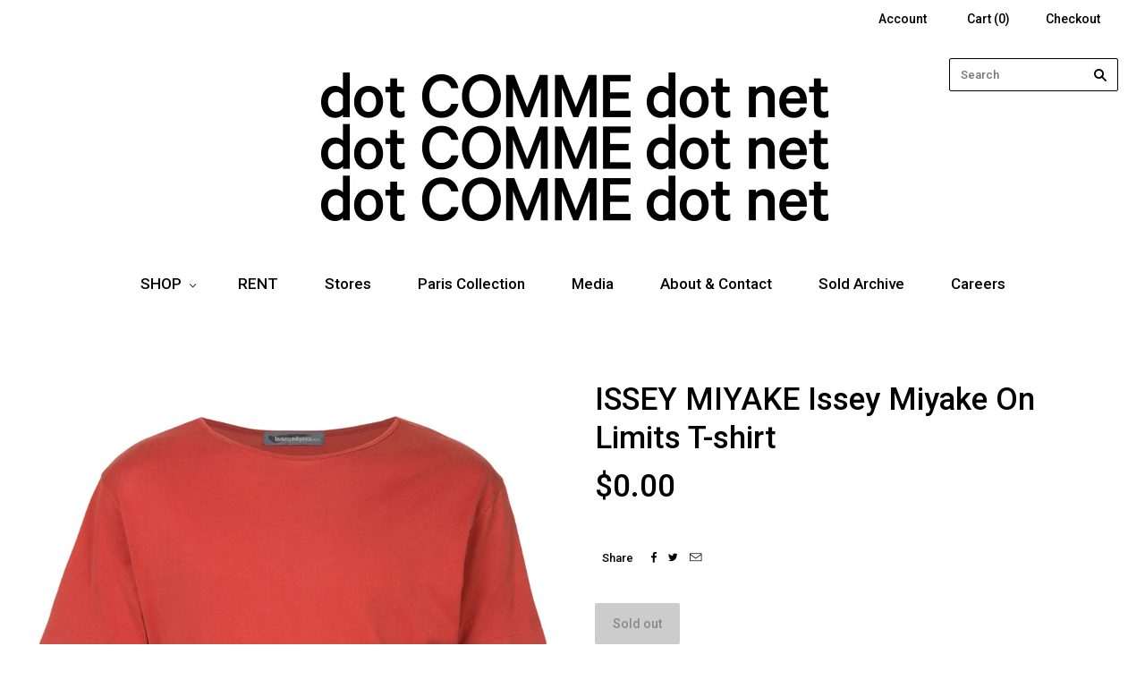

--- FILE ---
content_type: text/html; charset=utf-8
request_url: https://www.dotcomme.net/products/issey-miyake-issey-miyake-on-limits-t-shirt
body_size: 15181
content:
<!doctype html>
<!--[if lt IE 7]><html class="no-js lt-ie10 lt-ie9 lt-ie8 lt-ie7" lang="en"> <![endif]-->
<!--[if IE 7]><html class="no-js lt-ie10 lt-ie9 lt-ie8" lang="en"> <![endif]-->
<!--[if IE 8]><html class="no-js ie8 lt-ie10 lt-ie9" lang="en"> <![endif]-->
<!--[if IE 9 ]><html class="no-js ie9 lt-ie10"> <![endif]-->
<!--[if (gt IE 9)|!(IE)]><!--> <html class="no-js"> <!--<![endif]-->
<head>
<meta name="facebook-domain-verification" content="2i0wptghd805vrrbenwf3yydfak2xp" />
  <meta charset="utf-8">
  <meta http-equiv="X-UA-Compatible" content="IE=edge,chrome=1">

  <title>
    ISSEY MIYAKE Issey Miyake On Limits T-shirt

    

    

    
      &#8211; dot COMME 
    
  </title>

  
    <meta name="description" content="Issey Miyake On Limits T-shirt from 1987 Spring Summer collection  CompositionOuter: cotton 100% Size M Product Measurements Chest: 42 cm Shoulder: 46 cm   IMFT002" />
  

  

  <link rel="canonical" href="https://www.dotcomme.net/products/issey-miyake-issey-miyake-on-limits-t-shirt" />
  <meta name="viewport" content="width=device-width,initial-scale=1" />

  <script>window.performance && window.performance.mark && window.performance.mark('shopify.content_for_header.start');</script><meta id="shopify-digital-wallet" name="shopify-digital-wallet" content="/11172438/digital_wallets/dialog">
<meta name="shopify-checkout-api-token" content="a28e2db03a0e8c3225b9306dbf9b6934">
<meta id="in-context-paypal-metadata" data-shop-id="11172438" data-venmo-supported="false" data-environment="production" data-locale="en_US" data-paypal-v4="true" data-currency="AUD">
<link rel="alternate" type="application/json+oembed" href="https://www.dotcomme.net/products/issey-miyake-issey-miyake-on-limits-t-shirt.oembed">
<script async="async" src="/checkouts/internal/preloads.js?locale=en-AU"></script>
<link rel="preconnect" href="https://shop.app" crossorigin="anonymous">
<script async="async" src="https://shop.app/checkouts/internal/preloads.js?locale=en-AU&shop_id=11172438" crossorigin="anonymous"></script>
<script id="apple-pay-shop-capabilities" type="application/json">{"shopId":11172438,"countryCode":"AU","currencyCode":"AUD","merchantCapabilities":["supports3DS"],"merchantId":"gid:\/\/shopify\/Shop\/11172438","merchantName":"dot COMME ","requiredBillingContactFields":["postalAddress","email"],"requiredShippingContactFields":["postalAddress","email"],"shippingType":"shipping","supportedNetworks":["visa","masterCard","amex","jcb"],"total":{"type":"pending","label":"dot COMME ","amount":"1.00"},"shopifyPaymentsEnabled":true,"supportsSubscriptions":true}</script>
<script id="shopify-features" type="application/json">{"accessToken":"a28e2db03a0e8c3225b9306dbf9b6934","betas":["rich-media-storefront-analytics"],"domain":"www.dotcomme.net","predictiveSearch":true,"shopId":11172438,"locale":"en"}</script>
<script>var Shopify = Shopify || {};
Shopify.shop = "dot-comme.myshopify.com";
Shopify.locale = "en";
Shopify.currency = {"active":"AUD","rate":"1.0"};
Shopify.country = "AU";
Shopify.theme = {"name":"Grid","id":84902083,"schema_name":null,"schema_version":null,"theme_store_id":718,"role":"main"};
Shopify.theme.handle = "null";
Shopify.theme.style = {"id":null,"handle":null};
Shopify.cdnHost = "www.dotcomme.net/cdn";
Shopify.routes = Shopify.routes || {};
Shopify.routes.root = "/";</script>
<script type="module">!function(o){(o.Shopify=o.Shopify||{}).modules=!0}(window);</script>
<script>!function(o){function n(){var o=[];function n(){o.push(Array.prototype.slice.apply(arguments))}return n.q=o,n}var t=o.Shopify=o.Shopify||{};t.loadFeatures=n(),t.autoloadFeatures=n()}(window);</script>
<script>
  window.ShopifyPay = window.ShopifyPay || {};
  window.ShopifyPay.apiHost = "shop.app\/pay";
  window.ShopifyPay.redirectState = null;
</script>
<script id="shop-js-analytics" type="application/json">{"pageType":"product"}</script>
<script defer="defer" async type="module" src="//www.dotcomme.net/cdn/shopifycloud/shop-js/modules/v2/client.init-shop-cart-sync_DtuiiIyl.en.esm.js"></script>
<script defer="defer" async type="module" src="//www.dotcomme.net/cdn/shopifycloud/shop-js/modules/v2/chunk.common_CUHEfi5Q.esm.js"></script>
<script type="module">
  await import("//www.dotcomme.net/cdn/shopifycloud/shop-js/modules/v2/client.init-shop-cart-sync_DtuiiIyl.en.esm.js");
await import("//www.dotcomme.net/cdn/shopifycloud/shop-js/modules/v2/chunk.common_CUHEfi5Q.esm.js");

  window.Shopify.SignInWithShop?.initShopCartSync?.({"fedCMEnabled":true,"windoidEnabled":true});

</script>
<script>
  window.Shopify = window.Shopify || {};
  if (!window.Shopify.featureAssets) window.Shopify.featureAssets = {};
  window.Shopify.featureAssets['shop-js'] = {"shop-cart-sync":["modules/v2/client.shop-cart-sync_DFoTY42P.en.esm.js","modules/v2/chunk.common_CUHEfi5Q.esm.js"],"init-fed-cm":["modules/v2/client.init-fed-cm_D2UNy1i2.en.esm.js","modules/v2/chunk.common_CUHEfi5Q.esm.js"],"init-shop-email-lookup-coordinator":["modules/v2/client.init-shop-email-lookup-coordinator_BQEe2rDt.en.esm.js","modules/v2/chunk.common_CUHEfi5Q.esm.js"],"shop-cash-offers":["modules/v2/client.shop-cash-offers_3CTtReFF.en.esm.js","modules/v2/chunk.common_CUHEfi5Q.esm.js","modules/v2/chunk.modal_BewljZkx.esm.js"],"shop-button":["modules/v2/client.shop-button_C6oxCjDL.en.esm.js","modules/v2/chunk.common_CUHEfi5Q.esm.js"],"init-windoid":["modules/v2/client.init-windoid_5pix8xhK.en.esm.js","modules/v2/chunk.common_CUHEfi5Q.esm.js"],"avatar":["modules/v2/client.avatar_BTnouDA3.en.esm.js"],"init-shop-cart-sync":["modules/v2/client.init-shop-cart-sync_DtuiiIyl.en.esm.js","modules/v2/chunk.common_CUHEfi5Q.esm.js"],"shop-toast-manager":["modules/v2/client.shop-toast-manager_BYv_8cH1.en.esm.js","modules/v2/chunk.common_CUHEfi5Q.esm.js"],"pay-button":["modules/v2/client.pay-button_FnF9EIkY.en.esm.js","modules/v2/chunk.common_CUHEfi5Q.esm.js"],"shop-login-button":["modules/v2/client.shop-login-button_CH1KUpOf.en.esm.js","modules/v2/chunk.common_CUHEfi5Q.esm.js","modules/v2/chunk.modal_BewljZkx.esm.js"],"init-customer-accounts-sign-up":["modules/v2/client.init-customer-accounts-sign-up_aj7QGgYS.en.esm.js","modules/v2/client.shop-login-button_CH1KUpOf.en.esm.js","modules/v2/chunk.common_CUHEfi5Q.esm.js","modules/v2/chunk.modal_BewljZkx.esm.js"],"init-shop-for-new-customer-accounts":["modules/v2/client.init-shop-for-new-customer-accounts_NbnYRf_7.en.esm.js","modules/v2/client.shop-login-button_CH1KUpOf.en.esm.js","modules/v2/chunk.common_CUHEfi5Q.esm.js","modules/v2/chunk.modal_BewljZkx.esm.js"],"init-customer-accounts":["modules/v2/client.init-customer-accounts_ppedhqCH.en.esm.js","modules/v2/client.shop-login-button_CH1KUpOf.en.esm.js","modules/v2/chunk.common_CUHEfi5Q.esm.js","modules/v2/chunk.modal_BewljZkx.esm.js"],"shop-follow-button":["modules/v2/client.shop-follow-button_CMIBBa6u.en.esm.js","modules/v2/chunk.common_CUHEfi5Q.esm.js","modules/v2/chunk.modal_BewljZkx.esm.js"],"lead-capture":["modules/v2/client.lead-capture_But0hIyf.en.esm.js","modules/v2/chunk.common_CUHEfi5Q.esm.js","modules/v2/chunk.modal_BewljZkx.esm.js"],"checkout-modal":["modules/v2/client.checkout-modal_BBxc70dQ.en.esm.js","modules/v2/chunk.common_CUHEfi5Q.esm.js","modules/v2/chunk.modal_BewljZkx.esm.js"],"shop-login":["modules/v2/client.shop-login_hM3Q17Kl.en.esm.js","modules/v2/chunk.common_CUHEfi5Q.esm.js","modules/v2/chunk.modal_BewljZkx.esm.js"],"payment-terms":["modules/v2/client.payment-terms_CAtGlQYS.en.esm.js","modules/v2/chunk.common_CUHEfi5Q.esm.js","modules/v2/chunk.modal_BewljZkx.esm.js"]};
</script>
<script>(function() {
  var isLoaded = false;
  function asyncLoad() {
    if (isLoaded) return;
    isLoaded = true;
    var urls = ["https:\/\/chimpstatic.com\/mcjs-connected\/js\/users\/fae6250eb14d95146d9d20d06\/84aa6bce9c1f25609cdaaa268.js?shop=dot-comme.myshopify.com"];
    for (var i = 0; i < urls.length; i++) {
      var s = document.createElement('script');
      s.type = 'text/javascript';
      s.async = true;
      s.src = urls[i];
      var x = document.getElementsByTagName('script')[0];
      x.parentNode.insertBefore(s, x);
    }
  };
  if(window.attachEvent) {
    window.attachEvent('onload', asyncLoad);
  } else {
    window.addEventListener('load', asyncLoad, false);
  }
})();</script>
<script id="__st">var __st={"a":11172438,"offset":39600,"reqid":"f6f98879-d7c1-4a91-b2dc-39d33246beb0-1767143733","pageurl":"www.dotcomme.net\/products\/issey-miyake-issey-miyake-on-limits-t-shirt","u":"464f124e1026","p":"product","rtyp":"product","rid":1312462438471};</script>
<script>window.ShopifyPaypalV4VisibilityTracking = true;</script>
<script id="captcha-bootstrap">!function(){'use strict';const t='contact',e='account',n='new_comment',o=[[t,t],['blogs',n],['comments',n],[t,'customer']],c=[[e,'customer_login'],[e,'guest_login'],[e,'recover_customer_password'],[e,'create_customer']],r=t=>t.map((([t,e])=>`form[action*='/${t}']:not([data-nocaptcha='true']) input[name='form_type'][value='${e}']`)).join(','),a=t=>()=>t?[...document.querySelectorAll(t)].map((t=>t.form)):[];function s(){const t=[...o],e=r(t);return a(e)}const i='password',u='form_key',d=['recaptcha-v3-token','g-recaptcha-response','h-captcha-response',i],f=()=>{try{return window.sessionStorage}catch{return}},m='__shopify_v',_=t=>t.elements[u];function p(t,e,n=!1){try{const o=window.sessionStorage,c=JSON.parse(o.getItem(e)),{data:r}=function(t){const{data:e,action:n}=t;return t[m]||n?{data:e,action:n}:{data:t,action:n}}(c);for(const[e,n]of Object.entries(r))t.elements[e]&&(t.elements[e].value=n);n&&o.removeItem(e)}catch(o){console.error('form repopulation failed',{error:o})}}const l='form_type',E='cptcha';function T(t){t.dataset[E]=!0}const w=window,h=w.document,L='Shopify',v='ce_forms',y='captcha';let A=!1;((t,e)=>{const n=(g='f06e6c50-85a8-45c8-87d0-21a2b65856fe',I='https://cdn.shopify.com/shopifycloud/storefront-forms-hcaptcha/ce_storefront_forms_captcha_hcaptcha.v1.5.2.iife.js',D={infoText:'Protected by hCaptcha',privacyText:'Privacy',termsText:'Terms'},(t,e,n)=>{const o=w[L][v],c=o.bindForm;if(c)return c(t,g,e,D).then(n);var r;o.q.push([[t,g,e,D],n]),r=I,A||(h.body.append(Object.assign(h.createElement('script'),{id:'captcha-provider',async:!0,src:r})),A=!0)});var g,I,D;w[L]=w[L]||{},w[L][v]=w[L][v]||{},w[L][v].q=[],w[L][y]=w[L][y]||{},w[L][y].protect=function(t,e){n(t,void 0,e),T(t)},Object.freeze(w[L][y]),function(t,e,n,w,h,L){const[v,y,A,g]=function(t,e,n){const i=e?o:[],u=t?c:[],d=[...i,...u],f=r(d),m=r(i),_=r(d.filter((([t,e])=>n.includes(e))));return[a(f),a(m),a(_),s()]}(w,h,L),I=t=>{const e=t.target;return e instanceof HTMLFormElement?e:e&&e.form},D=t=>v().includes(t);t.addEventListener('submit',(t=>{const e=I(t);if(!e)return;const n=D(e)&&!e.dataset.hcaptchaBound&&!e.dataset.recaptchaBound,o=_(e),c=g().includes(e)&&(!o||!o.value);(n||c)&&t.preventDefault(),c&&!n&&(function(t){try{if(!f())return;!function(t){const e=f();if(!e)return;const n=_(t);if(!n)return;const o=n.value;o&&e.removeItem(o)}(t);const e=Array.from(Array(32),(()=>Math.random().toString(36)[2])).join('');!function(t,e){_(t)||t.append(Object.assign(document.createElement('input'),{type:'hidden',name:u})),t.elements[u].value=e}(t,e),function(t,e){const n=f();if(!n)return;const o=[...t.querySelectorAll(`input[type='${i}']`)].map((({name:t})=>t)),c=[...d,...o],r={};for(const[a,s]of new FormData(t).entries())c.includes(a)||(r[a]=s);n.setItem(e,JSON.stringify({[m]:1,action:t.action,data:r}))}(t,e)}catch(e){console.error('failed to persist form',e)}}(e),e.submit())}));const S=(t,e)=>{t&&!t.dataset[E]&&(n(t,e.some((e=>e===t))),T(t))};for(const o of['focusin','change'])t.addEventListener(o,(t=>{const e=I(t);D(e)&&S(e,y())}));const B=e.get('form_key'),M=e.get(l),P=B&&M;t.addEventListener('DOMContentLoaded',(()=>{const t=y();if(P)for(const e of t)e.elements[l].value===M&&p(e,B);[...new Set([...A(),...v().filter((t=>'true'===t.dataset.shopifyCaptcha))])].forEach((e=>S(e,t)))}))}(h,new URLSearchParams(w.location.search),n,t,e,['guest_login'])})(!0,!0)}();</script>
<script integrity="sha256-4kQ18oKyAcykRKYeNunJcIwy7WH5gtpwJnB7kiuLZ1E=" data-source-attribution="shopify.loadfeatures" defer="defer" src="//www.dotcomme.net/cdn/shopifycloud/storefront/assets/storefront/load_feature-a0a9edcb.js" crossorigin="anonymous"></script>
<script crossorigin="anonymous" defer="defer" src="//www.dotcomme.net/cdn/shopifycloud/storefront/assets/shopify_pay/storefront-65b4c6d7.js?v=20250812"></script>
<script data-source-attribution="shopify.dynamic_checkout.dynamic.init">var Shopify=Shopify||{};Shopify.PaymentButton=Shopify.PaymentButton||{isStorefrontPortableWallets:!0,init:function(){window.Shopify.PaymentButton.init=function(){};var t=document.createElement("script");t.src="https://www.dotcomme.net/cdn/shopifycloud/portable-wallets/latest/portable-wallets.en.js",t.type="module",document.head.appendChild(t)}};
</script>
<script data-source-attribution="shopify.dynamic_checkout.buyer_consent">
  function portableWalletsHideBuyerConsent(e){var t=document.getElementById("shopify-buyer-consent"),n=document.getElementById("shopify-subscription-policy-button");t&&n&&(t.classList.add("hidden"),t.setAttribute("aria-hidden","true"),n.removeEventListener("click",e))}function portableWalletsShowBuyerConsent(e){var t=document.getElementById("shopify-buyer-consent"),n=document.getElementById("shopify-subscription-policy-button");t&&n&&(t.classList.remove("hidden"),t.removeAttribute("aria-hidden"),n.addEventListener("click",e))}window.Shopify?.PaymentButton&&(window.Shopify.PaymentButton.hideBuyerConsent=portableWalletsHideBuyerConsent,window.Shopify.PaymentButton.showBuyerConsent=portableWalletsShowBuyerConsent);
</script>
<script data-source-attribution="shopify.dynamic_checkout.cart.bootstrap">document.addEventListener("DOMContentLoaded",(function(){function t(){return document.querySelector("shopify-accelerated-checkout-cart, shopify-accelerated-checkout")}if(t())Shopify.PaymentButton.init();else{new MutationObserver((function(e,n){t()&&(Shopify.PaymentButton.init(),n.disconnect())})).observe(document.body,{childList:!0,subtree:!0})}}));
</script>
<link id="shopify-accelerated-checkout-styles" rel="stylesheet" media="screen" href="https://www.dotcomme.net/cdn/shopifycloud/portable-wallets/latest/accelerated-checkout-backwards-compat.css" crossorigin="anonymous">
<style id="shopify-accelerated-checkout-cart">
        #shopify-buyer-consent {
  margin-top: 1em;
  display: inline-block;
  width: 100%;
}

#shopify-buyer-consent.hidden {
  display: none;
}

#shopify-subscription-policy-button {
  background: none;
  border: none;
  padding: 0;
  text-decoration: underline;
  font-size: inherit;
  cursor: pointer;
}

#shopify-subscription-policy-button::before {
  box-shadow: none;
}

      </style>

<script>window.performance && window.performance.mark && window.performance.mark('shopify.content_for_header.end');</script>

  

<meta property="og:site_name" content="dot COMME " />
<meta property="og:url" content="https://www.dotcomme.net/products/issey-miyake-issey-miyake-on-limits-t-shirt" />
<meta property="og:title" content="ISSEY MIYAKE Issey Miyake On Limits T-shirt" />

  <meta property="og:description" content="Issey Miyake On Limits T-shirt from 1987 Spring Summer collection  CompositionOuter: cotton 100% Size M Product Measurements Chest: 42 cm Shoulder: 46 cm   IMFT002" />


  <meta property="og:type" content="product">
  
    <meta property="og:image" content="http://www.dotcomme.net/cdn/shop/products/12289472_v1_grande.jpg?v=1532061553" />
    <meta property="og:image:secure_url" content="https://www.dotcomme.net/cdn/shop/products/12289472_v1_grande.jpg?v=1532061553" />
  
    <meta property="og:image" content="http://www.dotcomme.net/cdn/shop/products/12289472_v5_grande.jpg?v=1532061558" />
    <meta property="og:image:secure_url" content="https://www.dotcomme.net/cdn/shop/products/12289472_v5_grande.jpg?v=1532061558" />
  
  <meta property="og:price:amount" content="0.00">
  <meta property="og:price:currency" content="AUD">




<meta name="twitter:card" content="summary">




  <meta property="twitter:description" content="Issey Miyake On Limits T-shirt from 1987 Spring Summer collection  CompositionOuter: cotton 100% Size M Product Measurements Chest: 42 cm Shoulder: 46 cm   IMFT002" />


<meta name="twitter:url" content="https://www.dotcomme.net/products/issey-miyake-issey-miyake-on-limits-t-shirt">


  <meta name="twitter:title" content="ISSEY MIYAKE Issey Miyake On Limits T-shirt">
  <meta name="twitter:image" content="http://www.dotcomme.net/cdn/shop/products/12289472_v1_grande.jpg?v=1532061553">



  <!-- Theme CSS -->
  <link href="//www.dotcomme.net/cdn/shop/t/2/assets/theme.scss.css?v=123886582712198119651732725310" rel="stylesheet" type="text/css" media="all" />

  

  <!-- Third Party JS Libraries -->
  <script src="//www.dotcomme.net/cdn/shop/t/2/assets/modernizr-2.8.2.min.js?v=38612161053245547031452681691" type="text/javascript"></script>

  <!-- Theme object -->
  <script>
  var Theme = {};
  Theme.version = "1.8.9";

  Theme.currency = 'AUD';
  Theme.moneyFormat = "${{amount}}";
  Theme.moneyFormatCurrency = "${{amount}} AUD";

  Theme.addToCartText = "Add to cart";
  Theme.soldOutText = "Sold out";
  Theme.unavailableText = "Unavailable";
  Theme.processingText = "Processing...";
  Theme.pleaseSelectText = "Please Select";

  

  

  

  
    Theme.imageZoom = true;
  

  
    Theme.slideshow = true;

    
      Theme.slideshowAutoplay = true;
      Theme.slideshowAutoplayDelay = 4;
        
          Theme.slideshowAutoplayDelay = parseInt('3',10);
        
    
  

  

  

  Theme.itemRemovedFromCart = "{{ item_title }} has been removed from your cart.";
  Theme.itemRemovedFromCartUndo = "Undo?";

  
    Theme.stickyHeader = true;
  

  Theme.cartText = "Cart";
  Theme.itemRemovedFromCart = "{{ item_title }} has been removed from your cart.";

  Theme.quickShop = false;
  Theme.relatedProducts = true;
  Theme.featuredProducts = false;

  // For selecting the first available variant
  var FirstVariant = {};
</script>


  <script>
    window.products = {};
  </script><script id="mcjs">!function(c,h,i,m,p){m=c.createElement(h),p=c.getElementsByTagName(h)[0],m.async=1,m.src=i,p.parentNode.insertBefore(m,p)}(document,"script","https://chimpstatic.com/mcjs-connected/js/users/fae6250eb14d95146d9d20d06/45dc0123ea8386678f51fdeb4.js");</script>
  
  <link href='https://fonts.googleapis.com/css?family=Roboto:500' rel='stylesheet' type='text/css'>

<link href="https://monorail-edge.shopifysvc.com" rel="dns-prefetch">
<script>(function(){if ("sendBeacon" in navigator && "performance" in window) {try {var session_token_from_headers = performance.getEntriesByType('navigation')[0].serverTiming.find(x => x.name == '_s').description;} catch {var session_token_from_headers = undefined;}var session_cookie_matches = document.cookie.match(/_shopify_s=([^;]*)/);var session_token_from_cookie = session_cookie_matches && session_cookie_matches.length === 2 ? session_cookie_matches[1] : "";var session_token = session_token_from_headers || session_token_from_cookie || "";function handle_abandonment_event(e) {var entries = performance.getEntries().filter(function(entry) {return /monorail-edge.shopifysvc.com/.test(entry.name);});if (!window.abandonment_tracked && entries.length === 0) {window.abandonment_tracked = true;var currentMs = Date.now();var navigation_start = performance.timing.navigationStart;var payload = {shop_id: 11172438,url: window.location.href,navigation_start,duration: currentMs - navigation_start,session_token,page_type: "product"};window.navigator.sendBeacon("https://monorail-edge.shopifysvc.com/v1/produce", JSON.stringify({schema_id: "online_store_buyer_site_abandonment/1.1",payload: payload,metadata: {event_created_at_ms: currentMs,event_sent_at_ms: currentMs}}));}}window.addEventListener('pagehide', handle_abandonment_event);}}());</script>
<script id="web-pixels-manager-setup">(function e(e,d,r,n,o){if(void 0===o&&(o={}),!Boolean(null===(a=null===(i=window.Shopify)||void 0===i?void 0:i.analytics)||void 0===a?void 0:a.replayQueue)){var i,a;window.Shopify=window.Shopify||{};var t=window.Shopify;t.analytics=t.analytics||{};var s=t.analytics;s.replayQueue=[],s.publish=function(e,d,r){return s.replayQueue.push([e,d,r]),!0};try{self.performance.mark("wpm:start")}catch(e){}var l=function(){var e={modern:/Edge?\/(1{2}[4-9]|1[2-9]\d|[2-9]\d{2}|\d{4,})\.\d+(\.\d+|)|Firefox\/(1{2}[4-9]|1[2-9]\d|[2-9]\d{2}|\d{4,})\.\d+(\.\d+|)|Chrom(ium|e)\/(9{2}|\d{3,})\.\d+(\.\d+|)|(Maci|X1{2}).+ Version\/(15\.\d+|(1[6-9]|[2-9]\d|\d{3,})\.\d+)([,.]\d+|)( \(\w+\)|)( Mobile\/\w+|) Safari\/|Chrome.+OPR\/(9{2}|\d{3,})\.\d+\.\d+|(CPU[ +]OS|iPhone[ +]OS|CPU[ +]iPhone|CPU IPhone OS|CPU iPad OS)[ +]+(15[._]\d+|(1[6-9]|[2-9]\d|\d{3,})[._]\d+)([._]\d+|)|Android:?[ /-](13[3-9]|1[4-9]\d|[2-9]\d{2}|\d{4,})(\.\d+|)(\.\d+|)|Android.+Firefox\/(13[5-9]|1[4-9]\d|[2-9]\d{2}|\d{4,})\.\d+(\.\d+|)|Android.+Chrom(ium|e)\/(13[3-9]|1[4-9]\d|[2-9]\d{2}|\d{4,})\.\d+(\.\d+|)|SamsungBrowser\/([2-9]\d|\d{3,})\.\d+/,legacy:/Edge?\/(1[6-9]|[2-9]\d|\d{3,})\.\d+(\.\d+|)|Firefox\/(5[4-9]|[6-9]\d|\d{3,})\.\d+(\.\d+|)|Chrom(ium|e)\/(5[1-9]|[6-9]\d|\d{3,})\.\d+(\.\d+|)([\d.]+$|.*Safari\/(?![\d.]+ Edge\/[\d.]+$))|(Maci|X1{2}).+ Version\/(10\.\d+|(1[1-9]|[2-9]\d|\d{3,})\.\d+)([,.]\d+|)( \(\w+\)|)( Mobile\/\w+|) Safari\/|Chrome.+OPR\/(3[89]|[4-9]\d|\d{3,})\.\d+\.\d+|(CPU[ +]OS|iPhone[ +]OS|CPU[ +]iPhone|CPU IPhone OS|CPU iPad OS)[ +]+(10[._]\d+|(1[1-9]|[2-9]\d|\d{3,})[._]\d+)([._]\d+|)|Android:?[ /-](13[3-9]|1[4-9]\d|[2-9]\d{2}|\d{4,})(\.\d+|)(\.\d+|)|Mobile Safari.+OPR\/([89]\d|\d{3,})\.\d+\.\d+|Android.+Firefox\/(13[5-9]|1[4-9]\d|[2-9]\d{2}|\d{4,})\.\d+(\.\d+|)|Android.+Chrom(ium|e)\/(13[3-9]|1[4-9]\d|[2-9]\d{2}|\d{4,})\.\d+(\.\d+|)|Android.+(UC? ?Browser|UCWEB|U3)[ /]?(15\.([5-9]|\d{2,})|(1[6-9]|[2-9]\d|\d{3,})\.\d+)\.\d+|SamsungBrowser\/(5\.\d+|([6-9]|\d{2,})\.\d+)|Android.+MQ{2}Browser\/(14(\.(9|\d{2,})|)|(1[5-9]|[2-9]\d|\d{3,})(\.\d+|))(\.\d+|)|K[Aa][Ii]OS\/(3\.\d+|([4-9]|\d{2,})\.\d+)(\.\d+|)/},d=e.modern,r=e.legacy,n=navigator.userAgent;return n.match(d)?"modern":n.match(r)?"legacy":"unknown"}(),u="modern"===l?"modern":"legacy",c=(null!=n?n:{modern:"",legacy:""})[u],f=function(e){return[e.baseUrl,"/wpm","/b",e.hashVersion,"modern"===e.buildTarget?"m":"l",".js"].join("")}({baseUrl:d,hashVersion:r,buildTarget:u}),m=function(e){var d=e.version,r=e.bundleTarget,n=e.surface,o=e.pageUrl,i=e.monorailEndpoint;return{emit:function(e){var a=e.status,t=e.errorMsg,s=(new Date).getTime(),l=JSON.stringify({metadata:{event_sent_at_ms:s},events:[{schema_id:"web_pixels_manager_load/3.1",payload:{version:d,bundle_target:r,page_url:o,status:a,surface:n,error_msg:t},metadata:{event_created_at_ms:s}}]});if(!i)return console&&console.warn&&console.warn("[Web Pixels Manager] No Monorail endpoint provided, skipping logging."),!1;try{return self.navigator.sendBeacon.bind(self.navigator)(i,l)}catch(e){}var u=new XMLHttpRequest;try{return u.open("POST",i,!0),u.setRequestHeader("Content-Type","text/plain"),u.send(l),!0}catch(e){return console&&console.warn&&console.warn("[Web Pixels Manager] Got an unhandled error while logging to Monorail."),!1}}}}({version:r,bundleTarget:l,surface:e.surface,pageUrl:self.location.href,monorailEndpoint:e.monorailEndpoint});try{o.browserTarget=l,function(e){var d=e.src,r=e.async,n=void 0===r||r,o=e.onload,i=e.onerror,a=e.sri,t=e.scriptDataAttributes,s=void 0===t?{}:t,l=document.createElement("script"),u=document.querySelector("head"),c=document.querySelector("body");if(l.async=n,l.src=d,a&&(l.integrity=a,l.crossOrigin="anonymous"),s)for(var f in s)if(Object.prototype.hasOwnProperty.call(s,f))try{l.dataset[f]=s[f]}catch(e){}if(o&&l.addEventListener("load",o),i&&l.addEventListener("error",i),u)u.appendChild(l);else{if(!c)throw new Error("Did not find a head or body element to append the script");c.appendChild(l)}}({src:f,async:!0,onload:function(){if(!function(){var e,d;return Boolean(null===(d=null===(e=window.Shopify)||void 0===e?void 0:e.analytics)||void 0===d?void 0:d.initialized)}()){var d=window.webPixelsManager.init(e)||void 0;if(d){var r=window.Shopify.analytics;r.replayQueue.forEach((function(e){var r=e[0],n=e[1],o=e[2];d.publishCustomEvent(r,n,o)})),r.replayQueue=[],r.publish=d.publishCustomEvent,r.visitor=d.visitor,r.initialized=!0}}},onerror:function(){return m.emit({status:"failed",errorMsg:"".concat(f," has failed to load")})},sri:function(e){var d=/^sha384-[A-Za-z0-9+/=]+$/;return"string"==typeof e&&d.test(e)}(c)?c:"",scriptDataAttributes:o}),m.emit({status:"loading"})}catch(e){m.emit({status:"failed",errorMsg:(null==e?void 0:e.message)||"Unknown error"})}}})({shopId: 11172438,storefrontBaseUrl: "https://www.dotcomme.net",extensionsBaseUrl: "https://extensions.shopifycdn.com/cdn/shopifycloud/web-pixels-manager",monorailEndpoint: "https://monorail-edge.shopifysvc.com/unstable/produce_batch",surface: "storefront-renderer",enabledBetaFlags: ["2dca8a86","a0d5f9d2"],webPixelsConfigList: [{"id":"314671419","configuration":"{\"pixel_id\":\"450605865955262\",\"pixel_type\":\"facebook_pixel\",\"metaapp_system_user_token\":\"-\"}","eventPayloadVersion":"v1","runtimeContext":"OPEN","scriptVersion":"ca16bc87fe92b6042fbaa3acc2fbdaa6","type":"APP","apiClientId":2329312,"privacyPurposes":["ANALYTICS","MARKETING","SALE_OF_DATA"],"dataSharingAdjustments":{"protectedCustomerApprovalScopes":["read_customer_address","read_customer_email","read_customer_name","read_customer_personal_data","read_customer_phone"]}},{"id":"shopify-app-pixel","configuration":"{}","eventPayloadVersion":"v1","runtimeContext":"STRICT","scriptVersion":"0450","apiClientId":"shopify-pixel","type":"APP","privacyPurposes":["ANALYTICS","MARKETING"]},{"id":"shopify-custom-pixel","eventPayloadVersion":"v1","runtimeContext":"LAX","scriptVersion":"0450","apiClientId":"shopify-pixel","type":"CUSTOM","privacyPurposes":["ANALYTICS","MARKETING"]}],isMerchantRequest: false,initData: {"shop":{"name":"dot COMME ","paymentSettings":{"currencyCode":"AUD"},"myshopifyDomain":"dot-comme.myshopify.com","countryCode":"AU","storefrontUrl":"https:\/\/www.dotcomme.net"},"customer":null,"cart":null,"checkout":null,"productVariants":[{"price":{"amount":0.0,"currencyCode":"AUD"},"product":{"title":"ISSEY MIYAKE Issey Miyake On Limits T-shirt","vendor":"dot comme","id":"1312462438471","untranslatedTitle":"ISSEY MIYAKE Issey Miyake On Limits T-shirt","url":"\/products\/issey-miyake-issey-miyake-on-limits-t-shirt","type":"Tops"},"id":"12354301820999","image":{"src":"\/\/www.dotcomme.net\/cdn\/shop\/products\/12289472_v1.jpg?v=1532061553"},"sku":"IMMT003","title":"Default Title","untranslatedTitle":"Default Title"}],"purchasingCompany":null},},"https://www.dotcomme.net/cdn","da62cc92w68dfea28pcf9825a4m392e00d0",{"modern":"","legacy":""},{"shopId":"11172438","storefrontBaseUrl":"https:\/\/www.dotcomme.net","extensionBaseUrl":"https:\/\/extensions.shopifycdn.com\/cdn\/shopifycloud\/web-pixels-manager","surface":"storefront-renderer","enabledBetaFlags":"[\"2dca8a86\", \"a0d5f9d2\"]","isMerchantRequest":"false","hashVersion":"da62cc92w68dfea28pcf9825a4m392e00d0","publish":"custom","events":"[[\"page_viewed\",{}],[\"product_viewed\",{\"productVariant\":{\"price\":{\"amount\":0.0,\"currencyCode\":\"AUD\"},\"product\":{\"title\":\"ISSEY MIYAKE Issey Miyake On Limits T-shirt\",\"vendor\":\"dot comme\",\"id\":\"1312462438471\",\"untranslatedTitle\":\"ISSEY MIYAKE Issey Miyake On Limits T-shirt\",\"url\":\"\/products\/issey-miyake-issey-miyake-on-limits-t-shirt\",\"type\":\"Tops\"},\"id\":\"12354301820999\",\"image\":{\"src\":\"\/\/www.dotcomme.net\/cdn\/shop\/products\/12289472_v1.jpg?v=1532061553\"},\"sku\":\"IMMT003\",\"title\":\"Default Title\",\"untranslatedTitle\":\"Default Title\"}}]]"});</script><script>
  window.ShopifyAnalytics = window.ShopifyAnalytics || {};
  window.ShopifyAnalytics.meta = window.ShopifyAnalytics.meta || {};
  window.ShopifyAnalytics.meta.currency = 'AUD';
  var meta = {"product":{"id":1312462438471,"gid":"gid:\/\/shopify\/Product\/1312462438471","vendor":"dot comme","type":"Tops","handle":"issey-miyake-issey-miyake-on-limits-t-shirt","variants":[{"id":12354301820999,"price":0,"name":"ISSEY MIYAKE Issey Miyake On Limits T-shirt","public_title":null,"sku":"IMMT003"}],"remote":false},"page":{"pageType":"product","resourceType":"product","resourceId":1312462438471,"requestId":"f6f98879-d7c1-4a91-b2dc-39d33246beb0-1767143733"}};
  for (var attr in meta) {
    window.ShopifyAnalytics.meta[attr] = meta[attr];
  }
</script>
<script class="analytics">
  (function () {
    var customDocumentWrite = function(content) {
      var jquery = null;

      if (window.jQuery) {
        jquery = window.jQuery;
      } else if (window.Checkout && window.Checkout.$) {
        jquery = window.Checkout.$;
      }

      if (jquery) {
        jquery('body').append(content);
      }
    };

    var hasLoggedConversion = function(token) {
      if (token) {
        return document.cookie.indexOf('loggedConversion=' + token) !== -1;
      }
      return false;
    }

    var setCookieIfConversion = function(token) {
      if (token) {
        var twoMonthsFromNow = new Date(Date.now());
        twoMonthsFromNow.setMonth(twoMonthsFromNow.getMonth() + 2);

        document.cookie = 'loggedConversion=' + token + '; expires=' + twoMonthsFromNow;
      }
    }

    var trekkie = window.ShopifyAnalytics.lib = window.trekkie = window.trekkie || [];
    if (trekkie.integrations) {
      return;
    }
    trekkie.methods = [
      'identify',
      'page',
      'ready',
      'track',
      'trackForm',
      'trackLink'
    ];
    trekkie.factory = function(method) {
      return function() {
        var args = Array.prototype.slice.call(arguments);
        args.unshift(method);
        trekkie.push(args);
        return trekkie;
      };
    };
    for (var i = 0; i < trekkie.methods.length; i++) {
      var key = trekkie.methods[i];
      trekkie[key] = trekkie.factory(key);
    }
    trekkie.load = function(config) {
      trekkie.config = config || {};
      trekkie.config.initialDocumentCookie = document.cookie;
      var first = document.getElementsByTagName('script')[0];
      var script = document.createElement('script');
      script.type = 'text/javascript';
      script.onerror = function(e) {
        var scriptFallback = document.createElement('script');
        scriptFallback.type = 'text/javascript';
        scriptFallback.onerror = function(error) {
                var Monorail = {
      produce: function produce(monorailDomain, schemaId, payload) {
        var currentMs = new Date().getTime();
        var event = {
          schema_id: schemaId,
          payload: payload,
          metadata: {
            event_created_at_ms: currentMs,
            event_sent_at_ms: currentMs
          }
        };
        return Monorail.sendRequest("https://" + monorailDomain + "/v1/produce", JSON.stringify(event));
      },
      sendRequest: function sendRequest(endpointUrl, payload) {
        // Try the sendBeacon API
        if (window && window.navigator && typeof window.navigator.sendBeacon === 'function' && typeof window.Blob === 'function' && !Monorail.isIos12()) {
          var blobData = new window.Blob([payload], {
            type: 'text/plain'
          });

          if (window.navigator.sendBeacon(endpointUrl, blobData)) {
            return true;
          } // sendBeacon was not successful

        } // XHR beacon

        var xhr = new XMLHttpRequest();

        try {
          xhr.open('POST', endpointUrl);
          xhr.setRequestHeader('Content-Type', 'text/plain');
          xhr.send(payload);
        } catch (e) {
          console.log(e);
        }

        return false;
      },
      isIos12: function isIos12() {
        return window.navigator.userAgent.lastIndexOf('iPhone; CPU iPhone OS 12_') !== -1 || window.navigator.userAgent.lastIndexOf('iPad; CPU OS 12_') !== -1;
      }
    };
    Monorail.produce('monorail-edge.shopifysvc.com',
      'trekkie_storefront_load_errors/1.1',
      {shop_id: 11172438,
      theme_id: 84902083,
      app_name: "storefront",
      context_url: window.location.href,
      source_url: "//www.dotcomme.net/cdn/s/trekkie.storefront.8f32c7f0b513e73f3235c26245676203e1209161.min.js"});

        };
        scriptFallback.async = true;
        scriptFallback.src = '//www.dotcomme.net/cdn/s/trekkie.storefront.8f32c7f0b513e73f3235c26245676203e1209161.min.js';
        first.parentNode.insertBefore(scriptFallback, first);
      };
      script.async = true;
      script.src = '//www.dotcomme.net/cdn/s/trekkie.storefront.8f32c7f0b513e73f3235c26245676203e1209161.min.js';
      first.parentNode.insertBefore(script, first);
    };
    trekkie.load(
      {"Trekkie":{"appName":"storefront","development":false,"defaultAttributes":{"shopId":11172438,"isMerchantRequest":null,"themeId":84902083,"themeCityHash":"866125386502846662","contentLanguage":"en","currency":"AUD","eventMetadataId":"8451ebe8-db5f-4e23-bd27-7b5af0021df3"},"isServerSideCookieWritingEnabled":true,"monorailRegion":"shop_domain","enabledBetaFlags":["65f19447"]},"Session Attribution":{},"S2S":{"facebookCapiEnabled":true,"source":"trekkie-storefront-renderer","apiClientId":580111}}
    );

    var loaded = false;
    trekkie.ready(function() {
      if (loaded) return;
      loaded = true;

      window.ShopifyAnalytics.lib = window.trekkie;

      var originalDocumentWrite = document.write;
      document.write = customDocumentWrite;
      try { window.ShopifyAnalytics.merchantGoogleAnalytics.call(this); } catch(error) {};
      document.write = originalDocumentWrite;

      window.ShopifyAnalytics.lib.page(null,{"pageType":"product","resourceType":"product","resourceId":1312462438471,"requestId":"f6f98879-d7c1-4a91-b2dc-39d33246beb0-1767143733","shopifyEmitted":true});

      var match = window.location.pathname.match(/checkouts\/(.+)\/(thank_you|post_purchase)/)
      var token = match? match[1]: undefined;
      if (!hasLoggedConversion(token)) {
        setCookieIfConversion(token);
        window.ShopifyAnalytics.lib.track("Viewed Product",{"currency":"AUD","variantId":12354301820999,"productId":1312462438471,"productGid":"gid:\/\/shopify\/Product\/1312462438471","name":"ISSEY MIYAKE Issey Miyake On Limits T-shirt","price":"0.00","sku":"IMMT003","brand":"dot comme","variant":null,"category":"Tops","nonInteraction":true,"remote":false},undefined,undefined,{"shopifyEmitted":true});
      window.ShopifyAnalytics.lib.track("monorail:\/\/trekkie_storefront_viewed_product\/1.1",{"currency":"AUD","variantId":12354301820999,"productId":1312462438471,"productGid":"gid:\/\/shopify\/Product\/1312462438471","name":"ISSEY MIYAKE Issey Miyake On Limits T-shirt","price":"0.00","sku":"IMMT003","brand":"dot comme","variant":null,"category":"Tops","nonInteraction":true,"remote":false,"referer":"https:\/\/www.dotcomme.net\/products\/issey-miyake-issey-miyake-on-limits-t-shirt"});
      }
    });


        var eventsListenerScript = document.createElement('script');
        eventsListenerScript.async = true;
        eventsListenerScript.src = "//www.dotcomme.net/cdn/shopifycloud/storefront/assets/shop_events_listener-3da45d37.js";
        document.getElementsByTagName('head')[0].appendChild(eventsListenerScript);

})();</script>
<script
  defer
  src="https://www.dotcomme.net/cdn/shopifycloud/perf-kit/shopify-perf-kit-2.1.2.min.js"
  data-application="storefront-renderer"
  data-shop-id="11172438"
  data-render-region="gcp-us-central1"
  data-page-type="product"
  data-theme-instance-id="84902083"
  data-theme-name=""
  data-theme-version=""
  data-monorail-region="shop_domain"
  data-resource-timing-sampling-rate="10"
  data-shs="true"
  data-shs-beacon="true"
  data-shs-export-with-fetch="true"
  data-shs-logs-sample-rate="1"
  data-shs-beacon-endpoint="https://www.dotcomme.net/api/collect"
></script>
</head>

<body class=" template-product   has-related-products-below  loading" >

  

  <header class="main-header" role="banner">

  <div class="header-tools-wrapper">
    <div class="header-tools">

      <div class="aligned-left">
        <p class="navigation-toggle"><span class="navigation-toggle-icon">Open menu</span> <span class="navigation-toggle-text">Menu</span></p>

        
      </div>

      <div class="aligned-right">
        
          <div class="customer-links">
            
              <a href="https://www.dotcomme.net/customer_authentication/redirect?locale=en&amp;region_country=AU" id="customer_login_link">Account</a>
            
          </div>
        

        <div class="mini-cart-wrapper">
          <a class="cart-count" href="/cart"><span class="cart-count-text">Cart</span> (<span class="cart-count-number">0</span>)</a>
          
        </div>
        <a class="checkout-link" href="/checkout">Checkout</a>

        <form class="search-form" action="/search" method="get">
          <input class="search-input" name="q" type="text" placeholder="Search" value="" />
          <input type="submit" value="&#xe606;" />
        </form>
      </div>

    </div>
  </div>

  <div class="branding">
    
      <a class="logo has-retina" href="/">
        <img class="logo-regular" alt="dot COMME " src="//www.dotcomme.net/cdn/shop/t/2/assets/logo.png?v=91106488128521010831465389872">
        
          <img class="logo-retina" alt="dot COMME " src="//www.dotcomme.net/cdn/shop/t/2/assets/logo-retina.png?v=91106488128521010831465308813">
        
      </a>
    
  </div>

</header>

  
<div class="navigation-wrapper">
  <nav class="navigation">

    <div class="branding has-logo">
      
        <a class="logo mobile-nav-logo has-retina" href="/">
          <img class="logo-regular" alt="dot COMME " src="//www.dotcomme.net/cdn/shop/t/2/assets/logo.png?v=91106488128521010831465389872">
          
            <img class="logo-retina" alt="dot COMME " src="//www.dotcomme.net/cdn/shop/t/2/assets/logo-retina.png?v=91106488128521010831465308813">
          
        </a>
      

      
      <span class="navigation-toggle">&#xe603;</span>
    </div>

    <ul>
      <li class="mobile-link">
        <form class="search-form" action="/search" method="get">
          <input class="search-input" name="q" type="text" placeholder="Search" value="" />
          <input type="submit" value="&#xe606;" />
        </form>
      </li>
      
        




        <li class="has-mega-nav first 
" data-mega-nav="true">
          <a data-linklist-trigger="shop" href="/collections/new-arrivals">SHOP <span class="enter-linklist" data-enter-linklist>&#xe600;</span></a>

          

            <ul class="mobile-mega-nav" data-linklist="shop">
              <li>
                <span class="back"><span class="icon">&#xe601;</span> Back to previous</span>
              </li>

              
              
              

                
                

                
                  <li class="has-dropdown">
                    <a class="mega-nav-list-title" data-linklist-trigger="designers" href="">
                      
                        Designers
                        <span class="enter-linklist">&#xe600;</span>
                      
                    </a>
                    <ul data-linklist="designers">
                      <li>
                        <span class="back"><span class="icon">&#xe601;</span> Back to previous</span>
                      </li>
                      
                        <li>
                          <a href="/collections/women">COMME des GARÇONS</a>
                        </li>
                      
                        <li>
                          <a href="/collections/junya-watanabe">Junya Watanabe</a>
                        </li>
                      
                        <li>
                          <a href="/collections/issey-miyake">Issey Miyake</a>
                        </li>
                      
                        <li>
                          <a href="/collections/yohji-yamamoto">Yohji Yamamoto</a>
                        </li>
                      
                        <li>
                          <a href="/collections/undercover">Undercover</a>
                        </li>
                      
                        <li>
                          <a href="/collections/walter-van-beirendonck">Walter Van Beirendonck</a>
                        </li>
                      
                        <li>
                          <a href="/collections/other">Other</a>
                        </li>
                      
                    </ul>
                  </li>
                
              

                
                

                
                  <li class="has-dropdown">
                    <a class="mega-nav-list-title" data-linklist-trigger="men" href="">
                      
                        Men
                        <span class="enter-linklist">&#xe600;</span>
                      
                    </a>
                    <ul data-linklist="men">
                      <li>
                        <span class="back"><span class="icon">&#xe601;</span> Back to previous</span>
                      </li>
                      
                        <li>
                          <a href="/collections/all-menswear">All Menswear</a>
                        </li>
                      
                        <li>
                          <a href="/collections/men-tops">Tops</a>
                        </li>
                      
                        <li>
                          <a href="/collections/men-shirts">Shirts</a>
                        </li>
                      
                        <li>
                          <a href="/collections/mens-knits">Knits</a>
                        </li>
                      
                        <li>
                          <a href="/collections/men-outerwear">Outerwear</a>
                        </li>
                      
                        <li>
                          <a href="/collections/men-pants">Pants</a>
                        </li>
                      
                        <li>
                          <a href="/collections/men-suits">Suits</a>
                        </li>
                      
                        <li>
                          <a href="/collections/new-arrivals">NEW ARRIVALS</a>
                        </li>
                      
                        <li>
                          <a href="/collections/paris">PARIS</a>
                        </li>
                      
                    </ul>
                  </li>
                
              

                
                

                
                  <li class="has-dropdown">
                    <a class="mega-nav-list-title" data-linklist-trigger="women" href="">
                      
                        Women
                        <span class="enter-linklist">&#xe600;</span>
                      
                    </a>
                    <ul data-linklist="women">
                      <li>
                        <span class="back"><span class="icon">&#xe601;</span> Back to previous</span>
                      </li>
                      
                        <li>
                          <a href="/collections/all-womenswear">All Womenswear</a>
                        </li>
                      
                        <li>
                          <a href="/collections/womens-tops">Tops</a>
                        </li>
                      
                        <li>
                          <a href="/collections/women-outerwear">Outerwear</a>
                        </li>
                      
                        <li>
                          <a href="/collections/women-skirts">Skirts</a>
                        </li>
                      
                        <li>
                          <a href="/collections/women-pants">Pants</a>
                        </li>
                      
                        <li>
                          <a href="/collections/women-dresses">Dresses</a>
                        </li>
                      
                        <li>
                          <a href="/collections/women-ensembles">Ensembles</a>
                        </li>
                      
                        <li>
                          <a href="/collections/new-arrivals">NEW ARRIVALS</a>
                        </li>
                      
                    </ul>
                  </li>
                
              
            </ul>

            
            
            

            
              <div class="mega-nav">

                

                <div class="mega-nav-list-wrapper">
                  

                    
                    

                    

                      <ul class="mega-nav-list">
                        <li class="mega-nav-list-title">Designers</li>

                        

                          

                          <li data-image-src="" data-image-alt=""><a href="/collections/women">COMME des GARÇONS</a></li>
                        

                          

                          <li data-image-src="" data-image-alt=""><a href="/collections/junya-watanabe">Junya Watanabe</a></li>
                        

                          

                          <li data-image-src="" data-image-alt=""><a href="/collections/issey-miyake">Issey Miyake</a></li>
                        

                          

                          <li data-image-src="" data-image-alt=""><a href="/collections/yohji-yamamoto">Yohji Yamamoto</a></li>
                        

                          

                          <li data-image-src="" data-image-alt=""><a href="/collections/undercover">Undercover</a></li>
                        

                          

                          <li data-image-src="" data-image-alt=""><a href="/collections/walter-van-beirendonck">Walter Van Beirendonck</a></li>
                        

                          

                          <li data-image-src="" data-image-alt=""><a href="/collections/other">Other</a></li>
                        
                      </ul>

                    
                  

                    
                    

                    

                      <ul class="mega-nav-list">
                        <li class="mega-nav-list-title">Men</li>

                        

                          

                          <li data-image-src="" data-image-alt=""><a href="/collections/all-menswear">All Menswear</a></li>
                        

                          

                          <li data-image-src="" data-image-alt=""><a href="/collections/men-tops">Tops</a></li>
                        

                          

                          <li data-image-src="" data-image-alt=""><a href="/collections/men-shirts">Shirts</a></li>
                        

                          

                          <li data-image-src="" data-image-alt=""><a href="/collections/mens-knits">Knits</a></li>
                        

                          

                          <li data-image-src="" data-image-alt=""><a href="/collections/men-outerwear">Outerwear</a></li>
                        

                          

                          <li data-image-src="" data-image-alt=""><a href="/collections/men-pants">Pants</a></li>
                        

                          

                          <li data-image-src="" data-image-alt=""><a href="/collections/men-suits">Suits</a></li>
                        

                          

                          <li data-image-src="" data-image-alt=""><a href="/collections/new-arrivals">NEW ARRIVALS</a></li>
                        

                          

                          <li data-image-src="" data-image-alt=""><a href="/collections/paris">PARIS</a></li>
                        
                      </ul>

                    
                  

                    
                    

                    

                      <ul class="mega-nav-list">
                        <li class="mega-nav-list-title">Women</li>

                        

                          

                          <li data-image-src="" data-image-alt=""><a href="/collections/all-womenswear">All Womenswear</a></li>
                        

                          

                          <li data-image-src="" data-image-alt=""><a href="/collections/womens-tops">Tops</a></li>
                        

                          

                          <li data-image-src="" data-image-alt=""><a href="/collections/women-outerwear">Outerwear</a></li>
                        

                          

                          <li data-image-src="" data-image-alt=""><a href="/collections/women-skirts">Skirts</a></li>
                        

                          

                          <li data-image-src="" data-image-alt=""><a href="/collections/women-pants">Pants</a></li>
                        

                          

                          <li data-image-src="" data-image-alt=""><a href="/collections/women-dresses">Dresses</a></li>
                        

                          

                          <li data-image-src="" data-image-alt=""><a href="/collections/women-ensembles">Ensembles</a></li>
                        

                          

                          <li data-image-src="" data-image-alt=""><a href="/collections/new-arrivals">NEW ARRIVALS</a></li>
                        
                      </ul>

                    
                  
                </div>

              </div>
            
          

        </li>
      
        




        <li class="  
" >
          <a data-linklist-trigger="rent" href="/pages/rentals">RENT </a>

          

        </li>
      
        




        <li class="  
" >
          <a data-linklist-trigger="stores" href="/pages/boutique">Stores </a>

          

        </li>
      
        




        <li class="  
" >
          <a data-linklist-trigger="paris-collection" href="/collections/paris">Paris Collection </a>

          

        </li>
      
        




        <li class="  
" >
          <a data-linklist-trigger="media" href="/pages/media-news">Media </a>

          

        </li>
      
        




        <li class="  
" >
          <a data-linklist-trigger="about-contact" href="/pages/contact">About & Contact </a>

          

        </li>
      
        




        <li class="  
" >
          <a data-linklist-trigger="sold-archive" href="/collections/archive">Sold Archive  </a>

          

        </li>
      
        




        <li class="  last
" >
          <a data-linklist-trigger="careers" href="/pages/careers">Careers </a>

          

        </li>
      
      
        <li class="mobile-link">
          
            <a href="https://www.dotcomme.net/customer_authentication/redirect?locale=en&amp;region_country=AU" id="customer_login_link">Account</a>
          
        </li>
      
    </ul>

    <a class="cart-count" href="/cart"><span class="cart-count-text">Cart</span> (<span class="cart-count-number">0</span>)</a>
  </nav>
</div>


  

  

  
    <div class="main-content">
      
<div class="breadcrumbs">

  <a href="/">Home</a> <span class="divider">/</span>
  
    
      <a href="/collections">Collections</a> <span class="divider">/</span> <a href="/collections/archive">Sold Archive</a>
    
      <span class="divider">/</span> <span>ISSEY MIYAKE Issey Miyake On Limits T-shirt</span>
  

</div>






<div class="main-product-wrap product-wrap" itemscope itemtype="http://schema.org/Product" data-product-id="1312462438471">

  <meta itemprop="url" content="https://www.dotcomme.net/products/issey-miyake-issey-miyake-on-limits-t-shirt">
  <meta itemprop="image" content="//www.dotcomme.net/cdn/shop/products/12289472_v1_grande.jpg?v=1532061553">

  <div class="product-images">

    

      <div class="product-main-image">
        
        
          <img alt="ISSEY MIYAKE Issey Miyake On Limits T-shirt" src="//www.dotcomme.net/cdn/shop/products/12289472_v1_1024x1024.jpg?v=1532061553">
        

        
          <div class="product-zoom"></div>
        
      </div>

      
        <div class="product-thumbnails-outer-wrapper">
          
          <div class="product-thumbnails-wrapper">
            <div class="product-thumbnails ">
              
                <div class="product-thumbnail active">
                  <img alt="ISSEY MIYAKE Issey Miyake On Limits T-shirt" data-high-res="//www.dotcomme.net/cdn/shop/products/12289472_v1_1024x1024.jpg?v=1532061553" src="//www.dotcomme.net/cdn/shop/products/12289472_v1_compact.jpg?v=1532061553">
                </div>
              
                <div class="product-thumbnail ">
                  <img alt="ISSEY MIYAKE Issey Miyake On Limits T-shirt" data-high-res="//www.dotcomme.net/cdn/shop/products/12289472_v5_1024x1024.jpg?v=1532061558" src="//www.dotcomme.net/cdn/shop/products/12289472_v5_compact.jpg?v=1532061558">
                </div>
              
            </div>
          </div>
          
        </div>
      

    
  </div>

  <div class="product-details-wrapper">
    <div class="product-details">

      
      <h1 class="product-title" itemprop="name">ISSEY MIYAKE Issey Miyake On Limits T-shirt</h1>
      <p class="product-price" itemprop="offers" itemscope itemtype="http://schema.org/Offer">

        <meta itemprop="priceCurrency" content="AUD">
        <meta itemprop="price" content="0.00">

        <span class="product-price-minimum money">
          
        </span>

        <span class="product-price-compare money">
          
        </span>

        
          <link itemprop="availability" href="http://schema.org/OutOfStock">
        

      </p>

      <form action="/cart/add" method="post" id="product-form-1312462438471">

        <div class="product-options">
          <select class="product-variants" name="id" id="product-variants-1312462438471">
            
              <option  selected="selected"  data-sku="IMMT003" value="12354301820999">Default Title - $0.00</option>
            
          </select>
        </div>

        <div class="product-quantity inline-input-wrapper">
          <label>Quantity</label>
          <input type="text" name="quantity" value="1" />
        </div>

        
          












  <div class="share-buttons">

    <span class="section-title">Share</span>

    
      <a target="_blank" href="//www.facebook.com/sharer.php?u=https://www.dotcomme.net/products/issey-miyake-issey-miyake-on-limits-t-shirt" class="share-facebook">&#xE003;</a>
    

    
      <a target="_blank" href="//twitter.com/share?url=https://www.dotcomme.net/products/issey-miyake-issey-miyake-on-limits-t-shirt" class="share-twitter">&#xE036;</a>
    

    

      

      

    

    

    
      <a target="_blank" href="mailto:?subject=ISSEY MIYAKE Issey Miyake On Limits T-shirt&amp;body=Check this out https://www.dotcomme.net/products/issey-miyake-issey-miyake-on-limits-t-shirt" class="share-email">&#xE050;</a>
    

  </div>


        

        <div class="add-to-cart">
          
            <input type="button" class="disabled" disabled="disabled" value="Sold out" />
          
        </div>

        <div class="product-message"></div>

      </form>

      
        <div class="product-description rte" itemprop="description">
          <p>Issey Miyake On Limits T-shirt from 1987 Spring Summer collection </p>
<p>Composition<br>Outer: cotton 100%</p>
<p>Size M</p>
<p class="a974de">Product Measurements</p>
<table>
<tbody>
<tr class="_0e03a0">
<th class="_0e2c3c">Chest:</th>
<td class="edce06" data-tstid="standardMeasurement">42 cm</td>
</tr>
<tr class="_0e03a0">
<th class="_0cc8d6">Shoulder:</th>
<td class="be2d26" data-tstid="standardMeasurement">46 cm</td>
</tr>
</tbody>
</table>
<p> </p>
<p>IMFT002</p>
        </div>
      

    </div>
  </div>

</div>


  








  <div class="related-products-wrapper">

    <h2 class="section-title">Related products</h2>

    <div class="related-products rows-of-4">

      
      
        
          

            
              




<article class="product-list-item" id="product-list-item-10209626587451" data-product-id="10209626587451">

  
  

  <figure class="product-list-item-thumbnail has-secondary-image" data-url="/collections/archive/products/yohji-yamamoto-pour-homme-sretch-nylon-shorts" style="background-image:url(//www.dotcomme.net/cdn/shop/files/dot_ECOMM_07-11-74_grande.jpg?v=1762490863)">
    <a href="/collections/archive/products/yohji-yamamoto-pour-homme-sretch-nylon-shorts">
      <img src="//www.dotcomme.net/cdn/shop/files/dot_ECOMM_07-11-73_grande.jpg?v=1762490863" alt="Yohji Yamamoto Pour Homme sretch nylon shorts" />
    </a>

    

    
      
        <span class="product-list-item-unavailable" data-title="Sold out"></span>
      
    
  </figure>

  <div class="product-list-item-details">
    
    <h2 class="product-list-item-title"><a href="/collections/archive/products/yohji-yamamoto-pour-homme-sretch-nylon-shorts">Yohji Yamamoto Pour Homme sretch nylon shorts</a></h2>
    <p class="product-list-item-price">
      
        
          <span class="money">$0.00</span>
        
      
    </p>
  </div>

</article>

            

          
        
      
        
          

            
              




<article class="product-list-item" id="product-list-item-10209626554683" data-product-id="10209626554683">

  
  

  <figure class="product-list-item-thumbnail has-secondary-image" data-url="/collections/archive/products/comme-des-garcons-homme-sexy-dj-jacket" style="background-image:url(//www.dotcomme.net/cdn/shop/files/dot_ECOMM_07-11-68_grande.jpg?v=1762490833)">
    <a href="/collections/archive/products/comme-des-garcons-homme-sexy-dj-jacket">
      <img src="//www.dotcomme.net/cdn/shop/files/dot_ECOMM_07-11-67_grande.jpg?v=1762490833" alt="Comme des Garcons Homme sexy DJ jacket" />
    </a>

    

    
      
        <span class="product-list-item-unavailable" data-title="Sold out"></span>
      
    
  </figure>

  <div class="product-list-item-details">
    
    <h2 class="product-list-item-title"><a href="/collections/archive/products/comme-des-garcons-homme-sexy-dj-jacket">Comme des Garcons Homme sexy DJ jacket</a></h2>
    <p class="product-list-item-price">
      
        
          <span class="money">$0.00</span>
        
      
    </p>
  </div>

</article>

            

          
        
      
        
          

            
              




<article class="product-list-item" id="product-list-item-10209626521915" data-product-id="10209626521915">

  
  

  <figure class="product-list-item-thumbnail has-secondary-image" data-url="/collections/archive/products/comme-des-garcons-black-crushed-trousers" style="background-image:url(//www.dotcomme.net/cdn/shop/files/dot_ECOMM_07-11-70_grande.jpg?v=1762490795)">
    <a href="/collections/archive/products/comme-des-garcons-black-crushed-trousers">
      <img src="//www.dotcomme.net/cdn/shop/files/dot_ECOMM_07-11-69_grande.jpg?v=1762490796" alt="Comme des Garcons BLACK crushed trousers" />
    </a>

    

    
      
        <span class="product-list-item-unavailable" data-title="Sold out"></span>
      
    
  </figure>

  <div class="product-list-item-details">
    
    <h2 class="product-list-item-title"><a href="/collections/archive/products/comme-des-garcons-black-crushed-trousers">Comme des Garcons BLACK crushed trousers</a></h2>
    <p class="product-list-item-price">
      
        
          <span class="money">$0.00</span>
        
      
    </p>
  </div>

</article>

            

          
        
      
        
          

            
              




<article class="product-list-item" id="product-list-item-10209626489147" data-product-id="10209626489147">

  
  

  <figure class="product-list-item-thumbnail has-secondary-image" data-url="/collections/archive/products/yohji-yamamoto-ground-y-swag-shorts" style="background-image:url(//www.dotcomme.net/cdn/shop/files/dot_ECOMM_07-11-66_grande.jpg?v=1762490749)">
    <a href="/collections/archive/products/yohji-yamamoto-ground-y-swag-shorts">
      <img src="//www.dotcomme.net/cdn/shop/files/dot_ECOMM_07-11-65_grande.jpg?v=1762490750" alt="Yohji Yamamoto Ground Y Swag Shorts" />
    </a>

    

    
      
        <span class="product-list-item-unavailable" data-title="Sold out"></span>
      
    
  </figure>

  <div class="product-list-item-details">
    
    <h2 class="product-list-item-title"><a href="/collections/archive/products/yohji-yamamoto-ground-y-swag-shorts">Yohji Yamamoto Ground Y Swag Shorts</a></h2>
    <p class="product-list-item-price">
      
        
          <span class="money">$0.00</span>
        
      
    </p>
  </div>

</article>

            

          
        
      
        
          
        
      

    </div>
  </div>





<script>
  // required for splitting variants
  // see ProductView
  window.products["1312462438471"] = {"id":1312462438471,"title":"ISSEY MIYAKE Issey Miyake On Limits T-shirt","handle":"issey-miyake-issey-miyake-on-limits-t-shirt","description":"\u003cp\u003eIssey Miyake On Limits T-shirt from 1987 Spring Summer collection \u003c\/p\u003e\n\u003cp\u003eComposition\u003cbr\u003eOuter: cotton 100%\u003c\/p\u003e\n\u003cp\u003eSize M\u003c\/p\u003e\n\u003cp class=\"a974de\"\u003eProduct Measurements\u003c\/p\u003e\n\u003ctable\u003e\n\u003ctbody\u003e\n\u003ctr class=\"_0e03a0\"\u003e\n\u003cth class=\"_0e2c3c\"\u003eChest:\u003c\/th\u003e\n\u003ctd class=\"edce06\" data-tstid=\"standardMeasurement\"\u003e42 cm\u003c\/td\u003e\n\u003c\/tr\u003e\n\u003ctr class=\"_0e03a0\"\u003e\n\u003cth class=\"_0cc8d6\"\u003eShoulder:\u003c\/th\u003e\n\u003ctd class=\"be2d26\" data-tstid=\"standardMeasurement\"\u003e46 cm\u003c\/td\u003e\n\u003c\/tr\u003e\n\u003c\/tbody\u003e\n\u003c\/table\u003e\n\u003cp\u003e \u003c\/p\u003e\n\u003cp\u003eIMFT002\u003c\/p\u003e","published_at":"2018-08-16T15:57:29+10:00","created_at":"2018-07-20T14:39:09+10:00","vendor":"dot comme","type":"Tops","tags":[],"price":0,"price_min":0,"price_max":0,"available":false,"price_varies":false,"compare_at_price":null,"compare_at_price_min":0,"compare_at_price_max":0,"compare_at_price_varies":false,"variants":[{"id":12354301820999,"title":"Default Title","option1":"Default Title","option2":null,"option3":null,"sku":"IMMT003","requires_shipping":true,"taxable":true,"featured_image":null,"available":false,"name":"ISSEY MIYAKE Issey Miyake On Limits T-shirt","public_title":null,"options":["Default Title"],"price":0,"weight":0,"compare_at_price":null,"inventory_quantity":0,"inventory_management":"shopify","inventory_policy":"deny","barcode":"","requires_selling_plan":false,"selling_plan_allocations":[]}],"images":["\/\/www.dotcomme.net\/cdn\/shop\/products\/12289472_v1.jpg?v=1532061553","\/\/www.dotcomme.net\/cdn\/shop\/products\/12289472_v5.jpg?v=1532061558"],"featured_image":"\/\/www.dotcomme.net\/cdn\/shop\/products\/12289472_v1.jpg?v=1532061553","options":["Title"],"media":[{"alt":null,"id":642301493319,"position":1,"preview_image":{"aspect_ratio":0.75,"height":1334,"width":1000,"src":"\/\/www.dotcomme.net\/cdn\/shop\/products\/12289472_v1.jpg?v=1532061553"},"aspect_ratio":0.75,"height":1334,"media_type":"image","src":"\/\/www.dotcomme.net\/cdn\/shop\/products\/12289472_v1.jpg?v=1532061553","width":1000},{"alt":null,"id":642301526087,"position":2,"preview_image":{"aspect_ratio":0.75,"height":1334,"width":1000,"src":"\/\/www.dotcomme.net\/cdn\/shop\/products\/12289472_v5.jpg?v=1532061558"},"aspect_ratio":0.75,"height":1334,"media_type":"image","src":"\/\/www.dotcomme.net\/cdn\/shop\/products\/12289472_v5.jpg?v=1532061558","width":1000}],"requires_selling_plan":false,"selling_plan_groups":[],"content":"\u003cp\u003eIssey Miyake On Limits T-shirt from 1987 Spring Summer collection \u003c\/p\u003e\n\u003cp\u003eComposition\u003cbr\u003eOuter: cotton 100%\u003c\/p\u003e\n\u003cp\u003eSize M\u003c\/p\u003e\n\u003cp class=\"a974de\"\u003eProduct Measurements\u003c\/p\u003e\n\u003ctable\u003e\n\u003ctbody\u003e\n\u003ctr class=\"_0e03a0\"\u003e\n\u003cth class=\"_0e2c3c\"\u003eChest:\u003c\/th\u003e\n\u003ctd class=\"edce06\" data-tstid=\"standardMeasurement\"\u003e42 cm\u003c\/td\u003e\n\u003c\/tr\u003e\n\u003ctr class=\"_0e03a0\"\u003e\n\u003cth class=\"_0cc8d6\"\u003eShoulder:\u003c\/th\u003e\n\u003ctd class=\"be2d26\" data-tstid=\"standardMeasurement\"\u003e46 cm\u003c\/td\u003e\n\u003c\/tr\u003e\n\u003c\/tbody\u003e\n\u003c\/table\u003e\n\u003cp\u003e \u003c\/p\u003e\n\u003cp\u003eIMFT002\u003c\/p\u003e"};
  FirstVariant["1312462438471"] = 12354301820999;
</script>

    </div>
  

  <footer class="main-footer">

  
  

  
    <div class="upper-footer">

      
        <div class="footer-blurb">
          
          <div class="rte">Come by sometime —
<br><br>
<a href="https://goo.gl/maps/d5czmUhjF6A2">
Level 3 & 4 Curtin House
<br>
252 Swanston St. Melbourne 3000
<br>
Open 7 days !
</a></div>
        </div>
      

      

        
        

        
          <div class="footer-linklist">
            

            <ul>
              
                <li><a class="
" href="/pages/shipping-returns" >Payment / Shipping / Returns</a></li>
              
                <li><a class="
" href="/pages/questions" >Questions</a></li>
              
                <li><a class="
" href="/pages/contact" >About & Contact</a></li>
              
                <li><a class="
" href="/pages/media-news" >Media / News</a></li>
              
                <li><a class="
" href="/pages/privacy-policy" >Privacy Policy</a></li>
              
                <li><a class="
" href="https://shopify.com/11172438/account/profile?locale=en&region_country=AU" target="_blank">Registration</a></li>
              
            </ul>
          </div>
        

      

        
        

        
          <div class="footer-linklist">
            

            <ul>
              
                <li><a class="
  social-icon instagram

" href="https://www.instagram.com/dotcomme" target="_blank">Online Instagram</a></li>
              
                <li><a class="
  social-icon instagram

" href="https://www.instagram.com/dotcomme.melbourne/" target="_blank">In-Store Instagram</a></li>
              
                <li><a class="
  social-icon facebook

" href="https://www.facebook.com/Dot-COMME-491982510821373/" target="_blank">Facebook</a></li>
              
            </ul>
          </div>
        

      

        
        

        

      

      

    </div>
  

  <div class="sub-footer">
    

    
    <div class="copyright-wrapper">
      
      <p class="copyright" role="contentinfo">Copyright &copy; 
      2025
     
        <a href="/" title="">dot COMME </a>
      .</p>
    </div>
  </div>

</footer>


  <!-- Scripts -->
  <script src="//www.dotcomme.net/cdn/shop/t/2/assets/jquery-1.11.1.min.js?v=74374508889517563921452681691" type="text/javascript"></script>
  <script src="//www.dotcomme.net/cdn/shopifycloud/storefront/assets/themes_support/api.jquery-7ab1a3a4.js" type="text/javascript"></script>

  

  

  

  <script src="//www.dotcomme.net/cdn/shopifycloud/storefront/assets/themes_support/option_selection-b017cd28.js" type="text/javascript"></script>

  <script src="//www.dotcomme.net/cdn/shop/t/2/assets/plugins.js?v=46464651710027802561452681692" type="text/javascript"></script>
  <script src="//www.dotcomme.net/cdn/shop/t/2/assets/theme.js?v=2910452852135200821732725310" type="text/javascript"></script>

</body>
</html>
<!-- Begin Shopify-Afterpay JavaScript Snippet (v1.0.12) -->
<script type="text/javascript">
// Editable fields (remove "//" from the start of each line to activate):
var afterpay_min = 0.04;  // As per your Afterpay contract.
var afterpay_max = 2000.00;  // As per your Afterpay contract.

// var afterpay_product_selector = '.product-price-selector';  // The selector used to identify the price on the Product pages.
var afterpay_product_css = {'margin': '15px 0'};  // The CSS styling of the Afterpay assets on the Product pages.
// var afterpay_logo_theme = 'black';  // The Afterpay logo colour. Can be 'colour' (default), 'black' or 'white'.
// var afterpay_modal_open_icon = true;	 // If enabled, an "ⓘ" icon is displayed next to the Afterpay logo in place of the "More info" text.
// var afterpay_cbt_enabled = true;  // As per your Afterpay contract. Enable to true to display Cross Border Trade artwork (for AU/NZ).

// var afterpay_variable_price_fallback_selector = '.product-price-selector';  // The selector used to identify the price on the Product pages if the Afterpay assets are disappearing after page-load or price is incorrect when a variant is selected.
// var afterpay_variable_price_fallback_method = "interval";  // Ensures the instalment price updates when the price changes. Can be "mutation" (default) or "interval".

var afterpay_cart_integration_enabled = true;  // Enables/disables the Cart page display. Can be true or false (default).
var afterpay_cart_static_selector = '.cart-price';  // The selector used to identify the price on the Cart page.
var afterpay_cart_static_css = {'margin': '15px 0'};  // The CSS styling of the Afterpay assets on the Cart page.
// var afterpay_cart_static_logo_theme = 'black';  // The Afterpay logo colour. Can be 'colour' (default), 'black' or 'white'.

// var afterpay_variable_subtotal_fallback_selector = '.cart-subtotal-selector';  // The selector used to identify the price on the Cart page if the Afterpay assets are disappearing after page-load.
// var afterpay_variable_subtotal_fallback_method = "interval";  // Ensures the instalment price updates when the price changes. Can be "mutation" (default) or "interval".

var afterpay_footer_logo_enabled = true;  // Enables/disables the footer payment icon. Can be true (default) or false.
// var afterpay_footer_logo_container = '.payment-icons';  // The selector used to identify the payment icons in the footer.
// var afterpay_footer_logo_format = 'logo';  // The Afterpay payment icon style. Can be 'icon' (default), 'stacked' or 'logo'.
// var afterpay_footer_logo_theme = 'black';  // The Afterpay payment icon colour. Can be 'colour' (default), 'black' or 'white'.
// var afterpay_footer_logo_background = 'transparent';  // The Afterpay payment icon border style. Can be 'border' (default) or 'transparent'.
// var afterpay_footer_logo_css = {'width': 'auto', 'height': 'auto', 'vertical-align': 'baseline'};  // The CSS styling of the Afterpay payment icon in the footer.

// Non-editable fields:
var afterpay_shop_currency = "AUD";
var afterpay_cart_currency = "AUD";
var afterpay_shop_money_format = "${{amount}}";
var afterpay_shop_permanent_domain = "dot-comme.myshopify.com";
var afterpay_theme_name = "Grid";
var afterpay_product = {"id":1312462438471,"title":"ISSEY MIYAKE Issey Miyake On Limits T-shirt","handle":"issey-miyake-issey-miyake-on-limits-t-shirt","description":"\u003cp\u003eIssey Miyake On Limits T-shirt from 1987 Spring Summer collection \u003c\/p\u003e\n\u003cp\u003eComposition\u003cbr\u003eOuter: cotton 100%\u003c\/p\u003e\n\u003cp\u003eSize M\u003c\/p\u003e\n\u003cp class=\"a974de\"\u003eProduct Measurements\u003c\/p\u003e\n\u003ctable\u003e\n\u003ctbody\u003e\n\u003ctr class=\"_0e03a0\"\u003e\n\u003cth class=\"_0e2c3c\"\u003eChest:\u003c\/th\u003e\n\u003ctd class=\"edce06\" data-tstid=\"standardMeasurement\"\u003e42 cm\u003c\/td\u003e\n\u003c\/tr\u003e\n\u003ctr class=\"_0e03a0\"\u003e\n\u003cth class=\"_0cc8d6\"\u003eShoulder:\u003c\/th\u003e\n\u003ctd class=\"be2d26\" data-tstid=\"standardMeasurement\"\u003e46 cm\u003c\/td\u003e\n\u003c\/tr\u003e\n\u003c\/tbody\u003e\n\u003c\/table\u003e\n\u003cp\u003e \u003c\/p\u003e\n\u003cp\u003eIMFT002\u003c\/p\u003e","published_at":"2018-08-16T15:57:29+10:00","created_at":"2018-07-20T14:39:09+10:00","vendor":"dot comme","type":"Tops","tags":[],"price":0,"price_min":0,"price_max":0,"available":false,"price_varies":false,"compare_at_price":null,"compare_at_price_min":0,"compare_at_price_max":0,"compare_at_price_varies":false,"variants":[{"id":12354301820999,"title":"Default Title","option1":"Default Title","option2":null,"option3":null,"sku":"IMMT003","requires_shipping":true,"taxable":true,"featured_image":null,"available":false,"name":"ISSEY MIYAKE Issey Miyake On Limits T-shirt","public_title":null,"options":["Default Title"],"price":0,"weight":0,"compare_at_price":null,"inventory_quantity":0,"inventory_management":"shopify","inventory_policy":"deny","barcode":"","requires_selling_plan":false,"selling_plan_allocations":[]}],"images":["\/\/www.dotcomme.net\/cdn\/shop\/products\/12289472_v1.jpg?v=1532061553","\/\/www.dotcomme.net\/cdn\/shop\/products\/12289472_v5.jpg?v=1532061558"],"featured_image":"\/\/www.dotcomme.net\/cdn\/shop\/products\/12289472_v1.jpg?v=1532061553","options":["Title"],"media":[{"alt":null,"id":642301493319,"position":1,"preview_image":{"aspect_ratio":0.75,"height":1334,"width":1000,"src":"\/\/www.dotcomme.net\/cdn\/shop\/products\/12289472_v1.jpg?v=1532061553"},"aspect_ratio":0.75,"height":1334,"media_type":"image","src":"\/\/www.dotcomme.net\/cdn\/shop\/products\/12289472_v1.jpg?v=1532061553","width":1000},{"alt":null,"id":642301526087,"position":2,"preview_image":{"aspect_ratio":0.75,"height":1334,"width":1000,"src":"\/\/www.dotcomme.net\/cdn\/shop\/products\/12289472_v5.jpg?v=1532061558"},"aspect_ratio":0.75,"height":1334,"media_type":"image","src":"\/\/www.dotcomme.net\/cdn\/shop\/products\/12289472_v5.jpg?v=1532061558","width":1000}],"requires_selling_plan":false,"selling_plan_groups":[],"content":"\u003cp\u003eIssey Miyake On Limits T-shirt from 1987 Spring Summer collection \u003c\/p\u003e\n\u003cp\u003eComposition\u003cbr\u003eOuter: cotton 100%\u003c\/p\u003e\n\u003cp\u003eSize M\u003c\/p\u003e\n\u003cp class=\"a974de\"\u003eProduct Measurements\u003c\/p\u003e\n\u003ctable\u003e\n\u003ctbody\u003e\n\u003ctr class=\"_0e03a0\"\u003e\n\u003cth class=\"_0e2c3c\"\u003eChest:\u003c\/th\u003e\n\u003ctd class=\"edce06\" data-tstid=\"standardMeasurement\"\u003e42 cm\u003c\/td\u003e\n\u003c\/tr\u003e\n\u003ctr class=\"_0e03a0\"\u003e\n\u003cth class=\"_0cc8d6\"\u003eShoulder:\u003c\/th\u003e\n\u003ctd class=\"be2d26\" data-tstid=\"standardMeasurement\"\u003e46 cm\u003c\/td\u003e\n\u003c\/tr\u003e\n\u003c\/tbody\u003e\n\u003c\/table\u003e\n\u003cp\u003e \u003c\/p\u003e\n\u003cp\u003eIMFT002\u003c\/p\u003e"};
var afterpay_current_variant = {"id":12354301820999,"title":"Default Title","option1":"Default Title","option2":null,"option3":null,"sku":"IMMT003","requires_shipping":true,"taxable":true,"featured_image":null,"available":false,"name":"ISSEY MIYAKE Issey Miyake On Limits T-shirt","public_title":null,"options":["Default Title"],"price":0,"weight":0,"compare_at_price":null,"inventory_quantity":0,"inventory_management":"shopify","inventory_policy":"deny","barcode":"","requires_selling_plan":false,"selling_plan_allocations":[]};
var afterpay_cart_total_price = 0;
var afterpay_js_snippet_version = '1.0.12';
</script>
<script type="text/javascript" src="https://static.afterpay.com/shopify-afterpay-javascript.js"></script>
<!-- End Shopify-Afterpay JavaScript Snippet (v1.0.12) -->